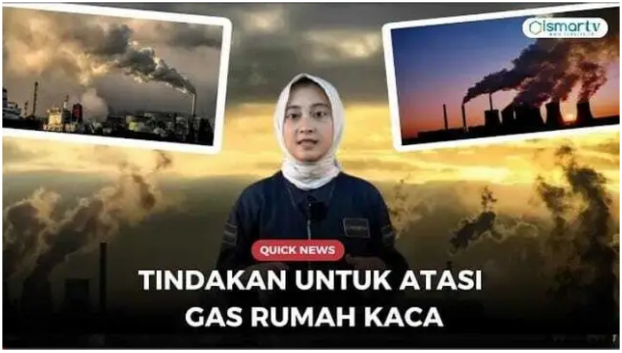

--- FILE ---
content_type: application/javascript; charset=utf-8
request_url: https://fundingchoicesmessages.google.com/f/AGSKWxWs1hj6eKNj_WFkzLKzdZEjLuqMfhLTahFQN5fSjGK4uDRQX9r5GrVCJuoQg_1cE-F_NxZkW8A0o_T_EPIhv7iR9jQfW7ukkpvVIiUXTY0ugNeLXRbN8v_ZfyG_uIZL4kNyvwZmgVTe6qWYtPwUgU_I1YIXl8vnFCIK9-V-kuF75eeJH77D9IszICAx/_/rcom-ads./vld.ads?/ad-frame./adplayer-/advertisingbanner1.
body_size: -1293
content:
window['96a405e3-5a53-4073-9228-bef937139a04'] = true;